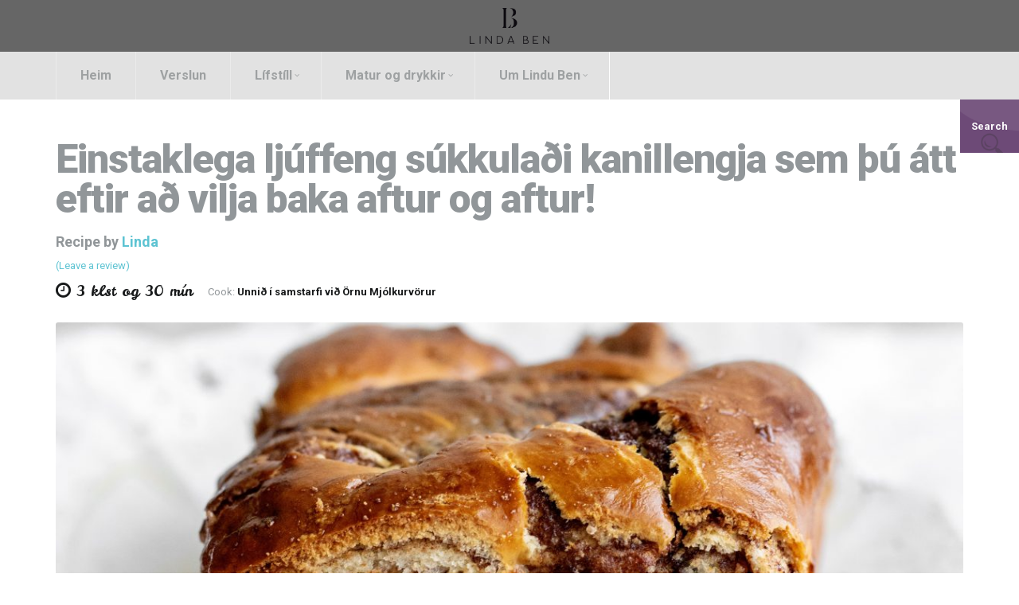

--- FILE ---
content_type: text/html; charset=utf-8
request_url: https://www.google.com/recaptcha/api2/anchor?ar=1&k=6LfEW7kUAAAAAMfd3kxYZuEEffXO777E8XcBz-RT&co=aHR0cHM6Ly9saW5kYWJlbi5pczo0NDM.&hl=en&type=image&v=9TiwnJFHeuIw_s0wSd3fiKfN&theme=light&size=normal&anchor-ms=20000&execute-ms=30000&cb=biyz3g2miwct
body_size: 49978
content:
<!DOCTYPE HTML><html dir="ltr" lang="en"><head><meta http-equiv="Content-Type" content="text/html; charset=UTF-8">
<meta http-equiv="X-UA-Compatible" content="IE=edge">
<title>reCAPTCHA</title>
<style type="text/css">
/* cyrillic-ext */
@font-face {
  font-family: 'Roboto';
  font-style: normal;
  font-weight: 400;
  font-stretch: 100%;
  src: url(//fonts.gstatic.com/s/roboto/v48/KFO7CnqEu92Fr1ME7kSn66aGLdTylUAMa3GUBHMdazTgWw.woff2) format('woff2');
  unicode-range: U+0460-052F, U+1C80-1C8A, U+20B4, U+2DE0-2DFF, U+A640-A69F, U+FE2E-FE2F;
}
/* cyrillic */
@font-face {
  font-family: 'Roboto';
  font-style: normal;
  font-weight: 400;
  font-stretch: 100%;
  src: url(//fonts.gstatic.com/s/roboto/v48/KFO7CnqEu92Fr1ME7kSn66aGLdTylUAMa3iUBHMdazTgWw.woff2) format('woff2');
  unicode-range: U+0301, U+0400-045F, U+0490-0491, U+04B0-04B1, U+2116;
}
/* greek-ext */
@font-face {
  font-family: 'Roboto';
  font-style: normal;
  font-weight: 400;
  font-stretch: 100%;
  src: url(//fonts.gstatic.com/s/roboto/v48/KFO7CnqEu92Fr1ME7kSn66aGLdTylUAMa3CUBHMdazTgWw.woff2) format('woff2');
  unicode-range: U+1F00-1FFF;
}
/* greek */
@font-face {
  font-family: 'Roboto';
  font-style: normal;
  font-weight: 400;
  font-stretch: 100%;
  src: url(//fonts.gstatic.com/s/roboto/v48/KFO7CnqEu92Fr1ME7kSn66aGLdTylUAMa3-UBHMdazTgWw.woff2) format('woff2');
  unicode-range: U+0370-0377, U+037A-037F, U+0384-038A, U+038C, U+038E-03A1, U+03A3-03FF;
}
/* math */
@font-face {
  font-family: 'Roboto';
  font-style: normal;
  font-weight: 400;
  font-stretch: 100%;
  src: url(//fonts.gstatic.com/s/roboto/v48/KFO7CnqEu92Fr1ME7kSn66aGLdTylUAMawCUBHMdazTgWw.woff2) format('woff2');
  unicode-range: U+0302-0303, U+0305, U+0307-0308, U+0310, U+0312, U+0315, U+031A, U+0326-0327, U+032C, U+032F-0330, U+0332-0333, U+0338, U+033A, U+0346, U+034D, U+0391-03A1, U+03A3-03A9, U+03B1-03C9, U+03D1, U+03D5-03D6, U+03F0-03F1, U+03F4-03F5, U+2016-2017, U+2034-2038, U+203C, U+2040, U+2043, U+2047, U+2050, U+2057, U+205F, U+2070-2071, U+2074-208E, U+2090-209C, U+20D0-20DC, U+20E1, U+20E5-20EF, U+2100-2112, U+2114-2115, U+2117-2121, U+2123-214F, U+2190, U+2192, U+2194-21AE, U+21B0-21E5, U+21F1-21F2, U+21F4-2211, U+2213-2214, U+2216-22FF, U+2308-230B, U+2310, U+2319, U+231C-2321, U+2336-237A, U+237C, U+2395, U+239B-23B7, U+23D0, U+23DC-23E1, U+2474-2475, U+25AF, U+25B3, U+25B7, U+25BD, U+25C1, U+25CA, U+25CC, U+25FB, U+266D-266F, U+27C0-27FF, U+2900-2AFF, U+2B0E-2B11, U+2B30-2B4C, U+2BFE, U+3030, U+FF5B, U+FF5D, U+1D400-1D7FF, U+1EE00-1EEFF;
}
/* symbols */
@font-face {
  font-family: 'Roboto';
  font-style: normal;
  font-weight: 400;
  font-stretch: 100%;
  src: url(//fonts.gstatic.com/s/roboto/v48/KFO7CnqEu92Fr1ME7kSn66aGLdTylUAMaxKUBHMdazTgWw.woff2) format('woff2');
  unicode-range: U+0001-000C, U+000E-001F, U+007F-009F, U+20DD-20E0, U+20E2-20E4, U+2150-218F, U+2190, U+2192, U+2194-2199, U+21AF, U+21E6-21F0, U+21F3, U+2218-2219, U+2299, U+22C4-22C6, U+2300-243F, U+2440-244A, U+2460-24FF, U+25A0-27BF, U+2800-28FF, U+2921-2922, U+2981, U+29BF, U+29EB, U+2B00-2BFF, U+4DC0-4DFF, U+FFF9-FFFB, U+10140-1018E, U+10190-1019C, U+101A0, U+101D0-101FD, U+102E0-102FB, U+10E60-10E7E, U+1D2C0-1D2D3, U+1D2E0-1D37F, U+1F000-1F0FF, U+1F100-1F1AD, U+1F1E6-1F1FF, U+1F30D-1F30F, U+1F315, U+1F31C, U+1F31E, U+1F320-1F32C, U+1F336, U+1F378, U+1F37D, U+1F382, U+1F393-1F39F, U+1F3A7-1F3A8, U+1F3AC-1F3AF, U+1F3C2, U+1F3C4-1F3C6, U+1F3CA-1F3CE, U+1F3D4-1F3E0, U+1F3ED, U+1F3F1-1F3F3, U+1F3F5-1F3F7, U+1F408, U+1F415, U+1F41F, U+1F426, U+1F43F, U+1F441-1F442, U+1F444, U+1F446-1F449, U+1F44C-1F44E, U+1F453, U+1F46A, U+1F47D, U+1F4A3, U+1F4B0, U+1F4B3, U+1F4B9, U+1F4BB, U+1F4BF, U+1F4C8-1F4CB, U+1F4D6, U+1F4DA, U+1F4DF, U+1F4E3-1F4E6, U+1F4EA-1F4ED, U+1F4F7, U+1F4F9-1F4FB, U+1F4FD-1F4FE, U+1F503, U+1F507-1F50B, U+1F50D, U+1F512-1F513, U+1F53E-1F54A, U+1F54F-1F5FA, U+1F610, U+1F650-1F67F, U+1F687, U+1F68D, U+1F691, U+1F694, U+1F698, U+1F6AD, U+1F6B2, U+1F6B9-1F6BA, U+1F6BC, U+1F6C6-1F6CF, U+1F6D3-1F6D7, U+1F6E0-1F6EA, U+1F6F0-1F6F3, U+1F6F7-1F6FC, U+1F700-1F7FF, U+1F800-1F80B, U+1F810-1F847, U+1F850-1F859, U+1F860-1F887, U+1F890-1F8AD, U+1F8B0-1F8BB, U+1F8C0-1F8C1, U+1F900-1F90B, U+1F93B, U+1F946, U+1F984, U+1F996, U+1F9E9, U+1FA00-1FA6F, U+1FA70-1FA7C, U+1FA80-1FA89, U+1FA8F-1FAC6, U+1FACE-1FADC, U+1FADF-1FAE9, U+1FAF0-1FAF8, U+1FB00-1FBFF;
}
/* vietnamese */
@font-face {
  font-family: 'Roboto';
  font-style: normal;
  font-weight: 400;
  font-stretch: 100%;
  src: url(//fonts.gstatic.com/s/roboto/v48/KFO7CnqEu92Fr1ME7kSn66aGLdTylUAMa3OUBHMdazTgWw.woff2) format('woff2');
  unicode-range: U+0102-0103, U+0110-0111, U+0128-0129, U+0168-0169, U+01A0-01A1, U+01AF-01B0, U+0300-0301, U+0303-0304, U+0308-0309, U+0323, U+0329, U+1EA0-1EF9, U+20AB;
}
/* latin-ext */
@font-face {
  font-family: 'Roboto';
  font-style: normal;
  font-weight: 400;
  font-stretch: 100%;
  src: url(//fonts.gstatic.com/s/roboto/v48/KFO7CnqEu92Fr1ME7kSn66aGLdTylUAMa3KUBHMdazTgWw.woff2) format('woff2');
  unicode-range: U+0100-02BA, U+02BD-02C5, U+02C7-02CC, U+02CE-02D7, U+02DD-02FF, U+0304, U+0308, U+0329, U+1D00-1DBF, U+1E00-1E9F, U+1EF2-1EFF, U+2020, U+20A0-20AB, U+20AD-20C0, U+2113, U+2C60-2C7F, U+A720-A7FF;
}
/* latin */
@font-face {
  font-family: 'Roboto';
  font-style: normal;
  font-weight: 400;
  font-stretch: 100%;
  src: url(//fonts.gstatic.com/s/roboto/v48/KFO7CnqEu92Fr1ME7kSn66aGLdTylUAMa3yUBHMdazQ.woff2) format('woff2');
  unicode-range: U+0000-00FF, U+0131, U+0152-0153, U+02BB-02BC, U+02C6, U+02DA, U+02DC, U+0304, U+0308, U+0329, U+2000-206F, U+20AC, U+2122, U+2191, U+2193, U+2212, U+2215, U+FEFF, U+FFFD;
}
/* cyrillic-ext */
@font-face {
  font-family: 'Roboto';
  font-style: normal;
  font-weight: 500;
  font-stretch: 100%;
  src: url(//fonts.gstatic.com/s/roboto/v48/KFO7CnqEu92Fr1ME7kSn66aGLdTylUAMa3GUBHMdazTgWw.woff2) format('woff2');
  unicode-range: U+0460-052F, U+1C80-1C8A, U+20B4, U+2DE0-2DFF, U+A640-A69F, U+FE2E-FE2F;
}
/* cyrillic */
@font-face {
  font-family: 'Roboto';
  font-style: normal;
  font-weight: 500;
  font-stretch: 100%;
  src: url(//fonts.gstatic.com/s/roboto/v48/KFO7CnqEu92Fr1ME7kSn66aGLdTylUAMa3iUBHMdazTgWw.woff2) format('woff2');
  unicode-range: U+0301, U+0400-045F, U+0490-0491, U+04B0-04B1, U+2116;
}
/* greek-ext */
@font-face {
  font-family: 'Roboto';
  font-style: normal;
  font-weight: 500;
  font-stretch: 100%;
  src: url(//fonts.gstatic.com/s/roboto/v48/KFO7CnqEu92Fr1ME7kSn66aGLdTylUAMa3CUBHMdazTgWw.woff2) format('woff2');
  unicode-range: U+1F00-1FFF;
}
/* greek */
@font-face {
  font-family: 'Roboto';
  font-style: normal;
  font-weight: 500;
  font-stretch: 100%;
  src: url(//fonts.gstatic.com/s/roboto/v48/KFO7CnqEu92Fr1ME7kSn66aGLdTylUAMa3-UBHMdazTgWw.woff2) format('woff2');
  unicode-range: U+0370-0377, U+037A-037F, U+0384-038A, U+038C, U+038E-03A1, U+03A3-03FF;
}
/* math */
@font-face {
  font-family: 'Roboto';
  font-style: normal;
  font-weight: 500;
  font-stretch: 100%;
  src: url(//fonts.gstatic.com/s/roboto/v48/KFO7CnqEu92Fr1ME7kSn66aGLdTylUAMawCUBHMdazTgWw.woff2) format('woff2');
  unicode-range: U+0302-0303, U+0305, U+0307-0308, U+0310, U+0312, U+0315, U+031A, U+0326-0327, U+032C, U+032F-0330, U+0332-0333, U+0338, U+033A, U+0346, U+034D, U+0391-03A1, U+03A3-03A9, U+03B1-03C9, U+03D1, U+03D5-03D6, U+03F0-03F1, U+03F4-03F5, U+2016-2017, U+2034-2038, U+203C, U+2040, U+2043, U+2047, U+2050, U+2057, U+205F, U+2070-2071, U+2074-208E, U+2090-209C, U+20D0-20DC, U+20E1, U+20E5-20EF, U+2100-2112, U+2114-2115, U+2117-2121, U+2123-214F, U+2190, U+2192, U+2194-21AE, U+21B0-21E5, U+21F1-21F2, U+21F4-2211, U+2213-2214, U+2216-22FF, U+2308-230B, U+2310, U+2319, U+231C-2321, U+2336-237A, U+237C, U+2395, U+239B-23B7, U+23D0, U+23DC-23E1, U+2474-2475, U+25AF, U+25B3, U+25B7, U+25BD, U+25C1, U+25CA, U+25CC, U+25FB, U+266D-266F, U+27C0-27FF, U+2900-2AFF, U+2B0E-2B11, U+2B30-2B4C, U+2BFE, U+3030, U+FF5B, U+FF5D, U+1D400-1D7FF, U+1EE00-1EEFF;
}
/* symbols */
@font-face {
  font-family: 'Roboto';
  font-style: normal;
  font-weight: 500;
  font-stretch: 100%;
  src: url(//fonts.gstatic.com/s/roboto/v48/KFO7CnqEu92Fr1ME7kSn66aGLdTylUAMaxKUBHMdazTgWw.woff2) format('woff2');
  unicode-range: U+0001-000C, U+000E-001F, U+007F-009F, U+20DD-20E0, U+20E2-20E4, U+2150-218F, U+2190, U+2192, U+2194-2199, U+21AF, U+21E6-21F0, U+21F3, U+2218-2219, U+2299, U+22C4-22C6, U+2300-243F, U+2440-244A, U+2460-24FF, U+25A0-27BF, U+2800-28FF, U+2921-2922, U+2981, U+29BF, U+29EB, U+2B00-2BFF, U+4DC0-4DFF, U+FFF9-FFFB, U+10140-1018E, U+10190-1019C, U+101A0, U+101D0-101FD, U+102E0-102FB, U+10E60-10E7E, U+1D2C0-1D2D3, U+1D2E0-1D37F, U+1F000-1F0FF, U+1F100-1F1AD, U+1F1E6-1F1FF, U+1F30D-1F30F, U+1F315, U+1F31C, U+1F31E, U+1F320-1F32C, U+1F336, U+1F378, U+1F37D, U+1F382, U+1F393-1F39F, U+1F3A7-1F3A8, U+1F3AC-1F3AF, U+1F3C2, U+1F3C4-1F3C6, U+1F3CA-1F3CE, U+1F3D4-1F3E0, U+1F3ED, U+1F3F1-1F3F3, U+1F3F5-1F3F7, U+1F408, U+1F415, U+1F41F, U+1F426, U+1F43F, U+1F441-1F442, U+1F444, U+1F446-1F449, U+1F44C-1F44E, U+1F453, U+1F46A, U+1F47D, U+1F4A3, U+1F4B0, U+1F4B3, U+1F4B9, U+1F4BB, U+1F4BF, U+1F4C8-1F4CB, U+1F4D6, U+1F4DA, U+1F4DF, U+1F4E3-1F4E6, U+1F4EA-1F4ED, U+1F4F7, U+1F4F9-1F4FB, U+1F4FD-1F4FE, U+1F503, U+1F507-1F50B, U+1F50D, U+1F512-1F513, U+1F53E-1F54A, U+1F54F-1F5FA, U+1F610, U+1F650-1F67F, U+1F687, U+1F68D, U+1F691, U+1F694, U+1F698, U+1F6AD, U+1F6B2, U+1F6B9-1F6BA, U+1F6BC, U+1F6C6-1F6CF, U+1F6D3-1F6D7, U+1F6E0-1F6EA, U+1F6F0-1F6F3, U+1F6F7-1F6FC, U+1F700-1F7FF, U+1F800-1F80B, U+1F810-1F847, U+1F850-1F859, U+1F860-1F887, U+1F890-1F8AD, U+1F8B0-1F8BB, U+1F8C0-1F8C1, U+1F900-1F90B, U+1F93B, U+1F946, U+1F984, U+1F996, U+1F9E9, U+1FA00-1FA6F, U+1FA70-1FA7C, U+1FA80-1FA89, U+1FA8F-1FAC6, U+1FACE-1FADC, U+1FADF-1FAE9, U+1FAF0-1FAF8, U+1FB00-1FBFF;
}
/* vietnamese */
@font-face {
  font-family: 'Roboto';
  font-style: normal;
  font-weight: 500;
  font-stretch: 100%;
  src: url(//fonts.gstatic.com/s/roboto/v48/KFO7CnqEu92Fr1ME7kSn66aGLdTylUAMa3OUBHMdazTgWw.woff2) format('woff2');
  unicode-range: U+0102-0103, U+0110-0111, U+0128-0129, U+0168-0169, U+01A0-01A1, U+01AF-01B0, U+0300-0301, U+0303-0304, U+0308-0309, U+0323, U+0329, U+1EA0-1EF9, U+20AB;
}
/* latin-ext */
@font-face {
  font-family: 'Roboto';
  font-style: normal;
  font-weight: 500;
  font-stretch: 100%;
  src: url(//fonts.gstatic.com/s/roboto/v48/KFO7CnqEu92Fr1ME7kSn66aGLdTylUAMa3KUBHMdazTgWw.woff2) format('woff2');
  unicode-range: U+0100-02BA, U+02BD-02C5, U+02C7-02CC, U+02CE-02D7, U+02DD-02FF, U+0304, U+0308, U+0329, U+1D00-1DBF, U+1E00-1E9F, U+1EF2-1EFF, U+2020, U+20A0-20AB, U+20AD-20C0, U+2113, U+2C60-2C7F, U+A720-A7FF;
}
/* latin */
@font-face {
  font-family: 'Roboto';
  font-style: normal;
  font-weight: 500;
  font-stretch: 100%;
  src: url(//fonts.gstatic.com/s/roboto/v48/KFO7CnqEu92Fr1ME7kSn66aGLdTylUAMa3yUBHMdazQ.woff2) format('woff2');
  unicode-range: U+0000-00FF, U+0131, U+0152-0153, U+02BB-02BC, U+02C6, U+02DA, U+02DC, U+0304, U+0308, U+0329, U+2000-206F, U+20AC, U+2122, U+2191, U+2193, U+2212, U+2215, U+FEFF, U+FFFD;
}
/* cyrillic-ext */
@font-face {
  font-family: 'Roboto';
  font-style: normal;
  font-weight: 900;
  font-stretch: 100%;
  src: url(//fonts.gstatic.com/s/roboto/v48/KFO7CnqEu92Fr1ME7kSn66aGLdTylUAMa3GUBHMdazTgWw.woff2) format('woff2');
  unicode-range: U+0460-052F, U+1C80-1C8A, U+20B4, U+2DE0-2DFF, U+A640-A69F, U+FE2E-FE2F;
}
/* cyrillic */
@font-face {
  font-family: 'Roboto';
  font-style: normal;
  font-weight: 900;
  font-stretch: 100%;
  src: url(//fonts.gstatic.com/s/roboto/v48/KFO7CnqEu92Fr1ME7kSn66aGLdTylUAMa3iUBHMdazTgWw.woff2) format('woff2');
  unicode-range: U+0301, U+0400-045F, U+0490-0491, U+04B0-04B1, U+2116;
}
/* greek-ext */
@font-face {
  font-family: 'Roboto';
  font-style: normal;
  font-weight: 900;
  font-stretch: 100%;
  src: url(//fonts.gstatic.com/s/roboto/v48/KFO7CnqEu92Fr1ME7kSn66aGLdTylUAMa3CUBHMdazTgWw.woff2) format('woff2');
  unicode-range: U+1F00-1FFF;
}
/* greek */
@font-face {
  font-family: 'Roboto';
  font-style: normal;
  font-weight: 900;
  font-stretch: 100%;
  src: url(//fonts.gstatic.com/s/roboto/v48/KFO7CnqEu92Fr1ME7kSn66aGLdTylUAMa3-UBHMdazTgWw.woff2) format('woff2');
  unicode-range: U+0370-0377, U+037A-037F, U+0384-038A, U+038C, U+038E-03A1, U+03A3-03FF;
}
/* math */
@font-face {
  font-family: 'Roboto';
  font-style: normal;
  font-weight: 900;
  font-stretch: 100%;
  src: url(//fonts.gstatic.com/s/roboto/v48/KFO7CnqEu92Fr1ME7kSn66aGLdTylUAMawCUBHMdazTgWw.woff2) format('woff2');
  unicode-range: U+0302-0303, U+0305, U+0307-0308, U+0310, U+0312, U+0315, U+031A, U+0326-0327, U+032C, U+032F-0330, U+0332-0333, U+0338, U+033A, U+0346, U+034D, U+0391-03A1, U+03A3-03A9, U+03B1-03C9, U+03D1, U+03D5-03D6, U+03F0-03F1, U+03F4-03F5, U+2016-2017, U+2034-2038, U+203C, U+2040, U+2043, U+2047, U+2050, U+2057, U+205F, U+2070-2071, U+2074-208E, U+2090-209C, U+20D0-20DC, U+20E1, U+20E5-20EF, U+2100-2112, U+2114-2115, U+2117-2121, U+2123-214F, U+2190, U+2192, U+2194-21AE, U+21B0-21E5, U+21F1-21F2, U+21F4-2211, U+2213-2214, U+2216-22FF, U+2308-230B, U+2310, U+2319, U+231C-2321, U+2336-237A, U+237C, U+2395, U+239B-23B7, U+23D0, U+23DC-23E1, U+2474-2475, U+25AF, U+25B3, U+25B7, U+25BD, U+25C1, U+25CA, U+25CC, U+25FB, U+266D-266F, U+27C0-27FF, U+2900-2AFF, U+2B0E-2B11, U+2B30-2B4C, U+2BFE, U+3030, U+FF5B, U+FF5D, U+1D400-1D7FF, U+1EE00-1EEFF;
}
/* symbols */
@font-face {
  font-family: 'Roboto';
  font-style: normal;
  font-weight: 900;
  font-stretch: 100%;
  src: url(//fonts.gstatic.com/s/roboto/v48/KFO7CnqEu92Fr1ME7kSn66aGLdTylUAMaxKUBHMdazTgWw.woff2) format('woff2');
  unicode-range: U+0001-000C, U+000E-001F, U+007F-009F, U+20DD-20E0, U+20E2-20E4, U+2150-218F, U+2190, U+2192, U+2194-2199, U+21AF, U+21E6-21F0, U+21F3, U+2218-2219, U+2299, U+22C4-22C6, U+2300-243F, U+2440-244A, U+2460-24FF, U+25A0-27BF, U+2800-28FF, U+2921-2922, U+2981, U+29BF, U+29EB, U+2B00-2BFF, U+4DC0-4DFF, U+FFF9-FFFB, U+10140-1018E, U+10190-1019C, U+101A0, U+101D0-101FD, U+102E0-102FB, U+10E60-10E7E, U+1D2C0-1D2D3, U+1D2E0-1D37F, U+1F000-1F0FF, U+1F100-1F1AD, U+1F1E6-1F1FF, U+1F30D-1F30F, U+1F315, U+1F31C, U+1F31E, U+1F320-1F32C, U+1F336, U+1F378, U+1F37D, U+1F382, U+1F393-1F39F, U+1F3A7-1F3A8, U+1F3AC-1F3AF, U+1F3C2, U+1F3C4-1F3C6, U+1F3CA-1F3CE, U+1F3D4-1F3E0, U+1F3ED, U+1F3F1-1F3F3, U+1F3F5-1F3F7, U+1F408, U+1F415, U+1F41F, U+1F426, U+1F43F, U+1F441-1F442, U+1F444, U+1F446-1F449, U+1F44C-1F44E, U+1F453, U+1F46A, U+1F47D, U+1F4A3, U+1F4B0, U+1F4B3, U+1F4B9, U+1F4BB, U+1F4BF, U+1F4C8-1F4CB, U+1F4D6, U+1F4DA, U+1F4DF, U+1F4E3-1F4E6, U+1F4EA-1F4ED, U+1F4F7, U+1F4F9-1F4FB, U+1F4FD-1F4FE, U+1F503, U+1F507-1F50B, U+1F50D, U+1F512-1F513, U+1F53E-1F54A, U+1F54F-1F5FA, U+1F610, U+1F650-1F67F, U+1F687, U+1F68D, U+1F691, U+1F694, U+1F698, U+1F6AD, U+1F6B2, U+1F6B9-1F6BA, U+1F6BC, U+1F6C6-1F6CF, U+1F6D3-1F6D7, U+1F6E0-1F6EA, U+1F6F0-1F6F3, U+1F6F7-1F6FC, U+1F700-1F7FF, U+1F800-1F80B, U+1F810-1F847, U+1F850-1F859, U+1F860-1F887, U+1F890-1F8AD, U+1F8B0-1F8BB, U+1F8C0-1F8C1, U+1F900-1F90B, U+1F93B, U+1F946, U+1F984, U+1F996, U+1F9E9, U+1FA00-1FA6F, U+1FA70-1FA7C, U+1FA80-1FA89, U+1FA8F-1FAC6, U+1FACE-1FADC, U+1FADF-1FAE9, U+1FAF0-1FAF8, U+1FB00-1FBFF;
}
/* vietnamese */
@font-face {
  font-family: 'Roboto';
  font-style: normal;
  font-weight: 900;
  font-stretch: 100%;
  src: url(//fonts.gstatic.com/s/roboto/v48/KFO7CnqEu92Fr1ME7kSn66aGLdTylUAMa3OUBHMdazTgWw.woff2) format('woff2');
  unicode-range: U+0102-0103, U+0110-0111, U+0128-0129, U+0168-0169, U+01A0-01A1, U+01AF-01B0, U+0300-0301, U+0303-0304, U+0308-0309, U+0323, U+0329, U+1EA0-1EF9, U+20AB;
}
/* latin-ext */
@font-face {
  font-family: 'Roboto';
  font-style: normal;
  font-weight: 900;
  font-stretch: 100%;
  src: url(//fonts.gstatic.com/s/roboto/v48/KFO7CnqEu92Fr1ME7kSn66aGLdTylUAMa3KUBHMdazTgWw.woff2) format('woff2');
  unicode-range: U+0100-02BA, U+02BD-02C5, U+02C7-02CC, U+02CE-02D7, U+02DD-02FF, U+0304, U+0308, U+0329, U+1D00-1DBF, U+1E00-1E9F, U+1EF2-1EFF, U+2020, U+20A0-20AB, U+20AD-20C0, U+2113, U+2C60-2C7F, U+A720-A7FF;
}
/* latin */
@font-face {
  font-family: 'Roboto';
  font-style: normal;
  font-weight: 900;
  font-stretch: 100%;
  src: url(//fonts.gstatic.com/s/roboto/v48/KFO7CnqEu92Fr1ME7kSn66aGLdTylUAMa3yUBHMdazQ.woff2) format('woff2');
  unicode-range: U+0000-00FF, U+0131, U+0152-0153, U+02BB-02BC, U+02C6, U+02DA, U+02DC, U+0304, U+0308, U+0329, U+2000-206F, U+20AC, U+2122, U+2191, U+2193, U+2212, U+2215, U+FEFF, U+FFFD;
}

</style>
<link rel="stylesheet" type="text/css" href="https://www.gstatic.com/recaptcha/releases/9TiwnJFHeuIw_s0wSd3fiKfN/styles__ltr.css">
<script nonce="RoxaDyhwa0azCNmySfUsaw" type="text/javascript">window['__recaptcha_api'] = 'https://www.google.com/recaptcha/api2/';</script>
<script type="text/javascript" src="https://www.gstatic.com/recaptcha/releases/9TiwnJFHeuIw_s0wSd3fiKfN/recaptcha__en.js" nonce="RoxaDyhwa0azCNmySfUsaw">
      
    </script></head>
<body><div id="rc-anchor-alert" class="rc-anchor-alert"></div>
<input type="hidden" id="recaptcha-token" value="[base64]">
<script type="text/javascript" nonce="RoxaDyhwa0azCNmySfUsaw">
      recaptcha.anchor.Main.init("[\x22ainput\x22,[\x22bgdata\x22,\x22\x22,\[base64]/[base64]/[base64]/KE4oMTI0LHYsdi5HKSxMWihsLHYpKTpOKDEyNCx2LGwpLFYpLHYpLFQpKSxGKDE3MSx2KX0scjc9ZnVuY3Rpb24obCl7cmV0dXJuIGx9LEM9ZnVuY3Rpb24obCxWLHYpe04odixsLFYpLFZbYWtdPTI3OTZ9LG49ZnVuY3Rpb24obCxWKXtWLlg9KChWLlg/[base64]/[base64]/[base64]/[base64]/[base64]/[base64]/[base64]/[base64]/[base64]/[base64]/[base64]\\u003d\x22,\[base64]\\u003d\\u003d\x22,\x22woTDl0N7cMOdwowtw4J8D8OPQ8KXwqjDl8KAdmHCtxrCn0DDlcOCB8K0wpEmOjrCohHCssOLwpbCp8Klw7jCvlXCrsOSwo3Dr8OdwrbCu8OXD8KXcHAlKDPClsONw5vDvSVORBxUIsOcLScBwq/DlwPDmsOCwojDo8ONw6LDri3DmR8Aw4rCtQbDh04zw7TCnMKIacKJw5LDrMO4w58ewrZYw4/[base64]/Ds8Ohw7nCvFDCh2kmwp/[base64]/Okc4wpRmDynCu2FXRMOTwrYFwqVVA8OyaMK9ah0tw5jCvTxJBTQ7QsOyw4Q3b8Kfw7TCqEEpwpLCtsOvw51Gw4p/wp/Cr8KqwoXCnsO+BnLDtcKxwptawrN/wrhhwqEAS8KJZcOLw7YJw4EiAh3CjkbCssK/RsOYRw8Iwro8fsKPcjvCujwpbMO5KcKTb8KRb8O7w7jDqsOLw6XCjsK6LMOoWcOUw4PCo0oiwrjDuyfDt8K7c2HCnFo6HMOgVMO+wrPCuSUAdsKwJcOWwopRRMObfAAjYzLClwgBwojDvcKuw6BiwpoRMXB/[base64]/CuHpjw6JKw5fDhMKpEMODLnrCj8KGwplkw4jDmsODw4HDoWI0w5vDrMOSw7Q2wpDCmlhCwp9zHMO+wpzDocKwFT/Dg8OJwqNodcOBasOfwr/Cn2TDrB4bwqfDq1Jkw5hoE8Kjwo8/[base64]/[base64]/[base64]/w73DozPCt8K2woXDtCVCB1wnEH7Ch0vDuMOew4tKwpo/JsK3wrPCtcO1w6kGw4N/w64Uwoh6wopbJ8OVLsKeJ8OVeMK3w58YMsOGfMOEwovDtwDCqsKLA0jCp8OGw4lHwq5EZ2V5fwPDhG1lwpPCh8OnX2UDwqLCsgnDths9fMKvXWlIThA2DsKAXmJlOMO2DsOTdlPDqcOrRUfDtMKgwpJ+W0XCkcKzwp7Dp2PDkTLDgidYw5HCssKKB8OgYcKOVG/DicO1T8Onwq3CuBTCjwxowpfCmMKpw6jCqkbDvAHDtcO+G8KwCmR+G8Kpwo/DgcKUwpMfw5bDgcOXXMO/w5xFwq47LAPDpcKlw7I/eRBBwrd0DDLCgwvCtQHCtzdaw5YCeMKXwo/DhCJWwpFiH27Djw/CvcKZMWRRw54hZsKBwoIyWsKxw6gwAk/Co2TDrx4swrvDs8O/w7Ehw5h2CiDDs8Obw7rDoAI2wqzCujLDgsOiDlJGw5NZB8Oiw49PJsOiacKXWMKBw7PCl8O6wqooEMK/w6k5KzTCjC4nPGrDsylJa8KNPMO0JAkbw6Vbwq3DhMKBX8O7w7DCjMOPfsONW8OxHMKZworDlWTDriErfD0awpbCscKJI8KKw6jCpcKEZVsXeHVzFsO+TljDhsO4CmDCvWR0Q8KOwpHCu8OTw4JhJsK+UsKew5ZNw7phOHfCtMOowo3CmsKcQG0Lw7x5wofCucKjbMK/IMOgbsKFJMKKLWUGwp8Yc0MTNBrCv0RAw7LDpxFLwqN2NDt3M8OlBcKPwp8gCcKuOgA9wrN0S8OAw6sQQsOXw7pkw4d2JiPDpsOgw71eKsK6w7R6ZsOXXWfCoGrCu3HCuD3CjmnCtwNlbsOTTMO/[base64]/w6ZWwrTDjlrCpxJLw5HCjlQSwromETABXRjClsKpwonDssKAw6wRQR/[base64]/CuFBQIsOpwqbCgcO5w4nCizwEw4xUa8KLw6AJIDrDti1cRGdBw4hRwpIDOsKNERRZdsKUbEvDjggeZcODw44Ww4TDrMObQsK1w4bDpsKQwok9FQ3CtsK9woTChGnDoXAGwqdLw7FSw5vCk2/CgMOLRsKswrYcEcOoNcKnwqhVRcOfw6h2w5HDksK/w6jCgC/[base64]/woXCtMK2VBIqa8OXK8Ohw6/Dg29lw7ARwqTColzDkV92CcKYw78mwodyAFzCpsO7UELCpCBSe8KFFX3DpVzCiHrDnBB6OcKCCsKkw7TDusOmw4zDocKuY8KOw6/CkB7Ci2bDiyNNwrJ8w5V8wppqE8KVw4fDlcKeWsKow77DmiXDjcKoUsOKwpDCo8Kvw7/CrsKHw4J+wokuwptfezfCgRTDtykDWcKwD8OaT8KXwrrDvxg/[base64]/CiMK6wqbDr8KmA3/DvMO0w7xtPcORw5LDr8Kow7x4EQ3CpMK4JyISVQPDs8O7w7DCtcOvc24OK8OuPcOJw4UZwrIeYV/DkMOswro7wpPCpH7CsEnDqsKXUsKcSjESUcOWwqNRwpLDnm3CicONesKAahPDkcO/Z8KYw5N7RTg5UUxSf8KQeV7CicKUcsOdwr/CqcOZC8OSwqV9wqLCgMOaw4AUw4c4YcOQBSxDw4NpbsONw4hhwqwfw6vDgcKvwrHCvBbCmcOmacKyMTNZVkJvbsOOW8Obw7hyw6LDhcKCwpLClcKEw5DCm19xcj47FzNdJAtZw6PCp8K/I8O7bwXCv2TDqMOYwofDsADDtcKuwqNqSj3Dvg9Iwpd8f8Ogw5sEw65EDk/[base64]/HcKbwoHCpAdOwqjDkX3CqcOiMUbDpg5+T1Frw57DrnPDk8Kgw4XDl3Eswq4Xw5ZtwrEQL0rDhi7CnMKKw6/CqMOyHcKsUTtDTj7CmcKbMQ/CvAgzwqrDs2hEw6lqRB5kBQlzwr/Co8KSHAgkwqTCg3VFw5wvwqbCl8ODIS3DiMOswqvCjm3DoBBVw5TCt8KOCcKGwo7CqsOVw4pawoNgLsKDLcK+P8KPwqvCpcKyw5nDpRnCuRTDvsOKX8Khw6vCq8KHWMK8wqM/ZWbCqAzDmE1xwrDCpD9bwprCrsOnNsOTZcOrGD3CiUDCkMO5M8OFw5Qsw43Ck8OLw5XDozsyQ8KSI1zCnlHCkl7Cg3PCunIkw7YgGMKww4vDjMK8wrwVW0fCow5rNV/DqMOdc8KESAhAw5QRfMOne8OGwrnCnsOtECDDgMK9wrnDnCp6wqTCl8OBFMOnQ8OCEBzDsMOzY8OFYgoYw4A9wrTCicOgcsOrEMO4wqzCnw/Crlcmw5jDkhvDjCF4wrrCgA0Cw5JMRH0xw5Mtw4JdIG/Dmh3CuMKMw6DCmHbCsMOgG8O6AUBJNMKXGcO0wqPDpXDCq8OWOcOsGT3ChsO/wq3DmMKrEj/Cp8OIV8KVwrUTwoDDm8ODw4XCmcOnTSjDnXzCncKzw4EYwojCr8OzHzITFXBIwq/Dv09OMgzCmXltwpjDo8K5wqgfKcOXwpgEwpNdwocCbi/[base64]/wr52UAFXw4zClh/DuhdIw6hbw44XMsOywr9kUSzCksK/WFJ2w7bDssKCwpfDqMODwrbDuHvDkhfConfDn2zCiMKSeGjDqFssGcKtw7hXw63Dh2PDncKrM3DDvhzDvsOifMKuIsKjwovDiGk8wrVlwpo8VMO3woxZwobCoknDpMOlTGfCqgd1bMOUGifDmVEfRXNLS8OuwoHCrMOswoB2Bn/[base64]/[base64]/UsOhLcOsw4QvG07DvcKCVEDCnyxLwpw8wqoZHj7Dnh4gwpcvNwbCt3TDnsOYwo0HwrtNJcOjV8Kye8OvMcKAw7HDq8Omw7vDoWMCw58ZK15EdAcGD8KbQcKFCsKMWcOIZVoDwrsFwpHCgcKtJsOOZ8OjwrZCOcOowqU8w7vClcOiwpBJw6Ifwo7DugF7aS/DkMOaVcKdwpfDn8K5O8KZQsOrJBvDisKPw5/DkyRqw5PCtMK7ccOhwoptPMKqwozCmH0EYHpMwoBgaGTDvgh5w57CpcO/woYrw4HDvsO2wrvCjsKRE2jDm0nCmxrDhMKqwqV/aMKGU8KEwqhnYjPChGjDlUE3wqZ4NDnCmcK/w6vDtQw2PyJawopgwqB6wpxSOyrDpGfDu1o2wqd6w6ESw4J+w4vCtEjDnMKrwp3Co8KrdDUzw5DDhRfDtsKBwqTCqWLCoFYzCWlLw7zCrDfDmTx6FMO+RsO3wrAUN8O2w4jCs8OtCMOFL0xlNwNcfMKHbsKPwo57NUvDqcO1wr8nPyMcw6IjdQnDik/Ck3Q3w6nDo8KDVg3Cqz0Jc8O+PsO3w7vDrBMlw69Mw4LCqzl/C8OiwqXCkMOWw5XDisKowrYvHsKXwq0jwofDsV5AYUsBIMKsw4zCt8ODw5rCusKSaEteIGddD8OAwrAQw7EJw7vDrsOXwoXCsmUpw4JtwpPDhMOfw5DCkcKeJQskwokLDSwxwrHDkzZewoYSwq/DpcKzwphrM24qSsOsw7YrwpgxFDhZdMKHw7YbXQobfT3Cq1TDoT4Jw5HCgk3DhcOuIGdxUcK/wqXDgAPCsDghTTjDqsO2wrcow6QJIMOjworCi8K3woLDtcKbwrrCp8KvfcOHwpnClgvCmsKlwoU/YMKQLW1kwoHCp8Kuw7DChFvCmkYOw7rDvQ0Ew7hbw7zCrMOhMVHDhMOFw5JPwrTChW0cWhTClGXCrcKsw7XCvcK0FsKrwqVhFMOYw6rCiMOyQTDDh13Cq3dtwpTDhC7CscKvG2tgJE/CvMObRsK6dzvCny/DucO8wpMUw7jCogzDuDdSw4PDozfCvhHCncKRUMOOw5PDhUEpe1/[base64]/aEbDjnoLw6/Ci2nDgsKoVcKLwoslwrbCqsKTfMO8ccKhwoRqcUvCvjl0JcKxYMOaEsKkwqosEHfCkcOMFcK0wp3Dk8OKwo4xB1Z2w4rDkMKhf8O0wpcSOmjDpgXCq8OjccOIA0k2w6/Di8K4w4EFGMO9wpxaasOtwpJmfcKGw4hEWcKUPzQuw69Pw4XCn8KEwqrCscKcbMOzwrjCq2pCwr/CqXPCqsKXeMKTCsO/wpAXIsK5HsOOw5k3SMKqw5zDrsKgSWomw6xyLcORwpNbw7l7wq/DjTjCpH7Do8K/w6DChMKFwrrCvSfCmMK1w5vCscKtR8OFXWQoNVV1EmfDiFYFw7jCvjjCiMO6YAMnbcKUTCzDmgbCi0nCu8OCOsKhVhzDsMKXXibCnMO/EsOLcRzDrQXDlx7CsE5EVMOgwrhhw5DCmMKvw6DCu1XCpRBnEx1xB21YdMO3EQYhw6LDt8KRBgQbG8OGIyNFwqPDv8ODwrVYwpDDoGfDrh/ClcKWPGzDiVcvAWZMe3cyw5EMw4vCjiHCvMOBwr/CjmkjwpjCpHklw7jCuAEBDl/[base64]/DiiHCoHrDv3HDjcKzX8O9M8O8wohqJcK9w45YXcKqwrUJR8OCw6BMcVNVb0jCnMOfCUHCoDTDijLDmQ3DtW9vKMOWWSwUw4/[base64]/[base64]/TcOPwpvDlcO3U1hbw5ZHwpdLacK/IsOzFiQheMOsdltqwoAeDcOgwpzDiVMVdsK4ZMOQdMOAw7wCwrYnwojDg8Ktw67CpjEtX2rCsMKXw7wow6RwPSfDjzjDtMOUCQ7DtMKKw4zCq8KGwqHCsk03ADQEw4t0w6/DpcK7wqhWJsOcwo7CmFxuwqzCjn3DmBvDisKDw7U8wq0rRUh4wqRPJMKJwroKUHrCsj3DuHB0w6EZwpZDOk/[base64]/LhF9PcKiFzbCuljDlMOCF8KZFjLCi8O0wpLDpzfCsMKfaDkCw5tKWT/CvV8Dwp5cD8Kdw5kmOcKmVhHCpjljwqMYwrfDnFxVw50NecOlCQrChjHDrnhUAhFwwpczwrbCr2NCwp5Nw5ludxHCisOrQcOFw5XCoBMJeQ8xTT/CusKNw7DDlcKwwrdxfsO4R1dfwqzDkTdSw4/DgsKlNwrCp8KEwoAVfXjDsDMIw7ACwqPDhWcSScOfWG5Tw6kcU8KNwoA8wqN9BsOHacOLwrNJUi7DtVvCuMKFM8KkM8KNKsOHw6PCr8K1w5ocw5PDqk4lw5jDoDDCuUdjw68hL8K2JgPDnMO5w5rDg8OaYsKPcMK8CwcSw6BmwoIrVMOTw4/DoW/[base64]/CgDwuwrbDqcOjEAgIwoDCsRVda1FCw6TCumQuPUXCvx3CmlHCo8OjwozDi2/DqSfDkcKeFwlQwr/DoMKOworDmcKPAcKewrcuUSfDgSQ6wq3Dh2oDdsK5dsK9cCPCtcOsKMOkDMK0woFMw7XCpF/CtsOSDcK/YcK5wqgPBsOdw4N4wrDDusOdUk0kQMKhw5N6XcKiclHCucO8wrQOeMOYw5jDnSfCqQcZwrAVwqp1X8KCdcKWGQrDgVJMSMKiwrHDs8OAw6jDmMKmw57DmjfCjkfChcKewpPCocKCwqHChwXCg8OHT8KAaV/DlMO1wqPDucOiw7DChcKGw6kHccKiwqh5S1cRwqorwqQABcK8wpDDjkHDlMKZw4/CkcOWMl1jwqUmwpLClMKFwpg1JsKeHG/DrsOhwp/Ch8OCwo7CqjjDkx7DpcONw43DtsOqwpYEwqgeCMOQwoJQwq1SX8Ofw687dsKvw6h+QMKlwq1kw4Zqw7LCkh/DrBfCg2rCkcOPbMKFw5dwwoPDrMK+K8O8BXorJsKsUzZIccO4GsKJV8Ovd8O8w4DDjE3DiMOTw6nCvyLDvhZDdDPCrSU/w59Rw4UIwqvCtATDqDPDvsK2EcOyw7RFwqHDt8Kew6vDoHtcT8KwOcKEw7fCuMO/[base64]/Yl/CscOsbcOxZGXChSvCgMOJDMOCwpvCsz8ocUYowrLCi8O5w4DDqMOswoXClMKef3htw57DoSPDlMO3w6o/[base64]/[base64]/w6zCp8OJw6DCtEERAsKewoHCn8KlGXJMw6DCsWh3w63Du2UUwofDk8ObE2rDrm7ChMKcBEZ2wpfCvMOuw7kdwq7CncOUw7tVw7TCicOHDlJcZwlRN8KFw5TDqGMQw58+BBDDgsKgZcObPsK9WQtPwrzDiFl0wqvClC/Dg8OVw7MrSMOwwqVfT8K7c8K3w6tTw5vDqsKlawrClMKvw5HDjMOQwpjCvcKdQx85w7oEeHXDscKOwpXCjcOBw7HDmcOZwqfCmjfDhGhHwpzDi8K/[base64]/CssKxwoDDvjRkw70lwpXCu8K0wpEvS8Oww6XClzTCk3bDu8Kzw7QxR8KJwqVUw4fDjcKfw43CownCvDoiK8OCwpJkVcKIScKoSzBfZ3N8w6zCscKrSFI5VMOvwr85w5Unw60dOCoUHhwOE8KkNcOHwrjDsMKGwovDsUvDlMOXPcKJPsK/[base64]/Dnh/Dl8OGwpwOwpvDncKtNwPDsBMRwrrDriU4RxDDr8OswpQOw5jCnjRTJcK/w4pIwqnDisKEw5rDr2Ekw6LCgcKewrxfwpRdX8Okw5DCjsKOeMKKJ8OswqDCu8K+w4Jaw5nCscKiw5F2WcK5acOidcKZw7XCmR/DgcOQJH/[base64]/wq7ClyfDu3ASO8Klw5UYDMKHwpA0wo3DhcOYDw9cwqbCtkDCgTfDvFrCkgkIYMOUEsKQwqt5w6TDkgsrw7bCrsKMwoXCuy/CqFETABjDhcOIw547YHBeKcOaw7/DtB3ClwFlW1rDgcKawoLDl8OhRsOLwrTCoTEqwoNAYEJwOEDDtMK1VsKew7EHwrfCmAnCgnbDoWALXcOZTSoSYEQiTsOCI8Khw4jChn/[base64]/CoALCqMOiwqvDoULCicKvwodNBCt/w7Vuw78hw5PCucKxS8OkGMKPGALDqsKaasOCUTFqwpbCusKTwoHDo8Odw7PDvMKswoNAwp/CssOtcMOaN8OWw7hTwqkRwqwjFC/DnsOlbsO0w6oKwr53wrkgdglaw5AZw6YhP8KOIVMRw6vDkMOxw5HCosKINifCuSPCsCDDnwDCpsKKJcO8LA7DjcOMBsKPw7ZlESDDhHzCuBbCrgA7wo7CqSsxwqvCqMKmwo1jwrs3CHzDssKywrU9AG4sfcK/wrnDvMKCP8OWHMKUw4NjLsOZwpDCq8KgCkd/wozCvX5oXRkjw63CtcOsT8O2TT/[base64]/w5vDiGvDucOGAlQkYmQWw5XComhpXGpFBmPDkXDCqCM/ekIswp7DhEvDvGxAeWoJV1skHMKYw70KVQfCmcKvwqkYwqAJa8OAH8K2OR9LIsOlwoFdwphxw5/CoMOVGsOJFHrDhsO2NsOjwrDCrTsLw6DDmmTCnB3CssOGw6TDsMOowqE7w6gzBVEawrc5ZitZwrzCusO6aMKXw7PCkcOPw55MGMKnC3J0w7E0Z8K7w4Q7w61iQ8K8w6R5w5cAw4DCk8O/HyXDuhTCmcKQw5LCl3Z6KsOWw67CtgYIE2rDuzIRw7IWDMOuw6tifH3DnsKsVU8tw5s+NMOgw47Cl8OKJMOrEMOzwqDDtsO8FytTwp5Ba8K2YMO2wpLDuU7CscOewoXCviMCUcOhexHCmg1Jw6RyVyxxwovCr3x7w53Ch8O6w5ABVsKWwrHDocKbRcKWw4HDn8KEwq/[base64]/CgsOBwoQ9w43Co8Kuwo7CgV3CosOJwrbCscOgw7MNVzvCqnbDvjEHCFvDuUI4wo83w4vCm1/[base64]/wqsLwrRqDwd5w4/CvcK7GcKtwogHwrvCiMOmCsO4byw1wqoTbcKHw7DCgBDCs8O7YMOJSlrDpnl+IcORwp0cw6TDvMOHLmdjK3ldwpd5wrI3MMKyw5wVwrbDi1xCw5nCkVFBwoTCgw5qUsOjw7/Dk8K2w6DDphB2BErDmsOrUDF1esKSCx/Cvy/[base64]/[base64]/w4tWwo/[base64]/[base64]/CjErDvSrCkMKVWsKgZMO0NCvCncKXUTnCmWVuUkbCpcKUPsKowroDK0g+ScOVXcKOwqopXMKmw77DhlMQHQ/DrSZUwq8Zwp7CjFfDmwhEw7Eww5rClkfCkcKqScKZwoLCrSlLw67CqlNlMcKVc0Bnw5ZXw5pUw6hRwqs3WsOvIMOiW8OGesOfO8Oew7DCqBPCv0/CgMKqwofDp8KqVGfDiSM7wpbCgcO0worChcKGHBdDwqx8wq7DixoiB8OBw6jCrjtFwo4Ww4cNVsKOwoPDlGYwaGZFFcKsO8OgwrYaO8O4RFjCl8KVJMO/NMOPwrkgZ8OKRMKzw65nVzzCiAfDgkxNwpZkHVPCvMKbdcKNw5lqQcKeCcKjLmLDqsOUWsKtwqDCtsKzFhxow6B2w7TCrEMVw6/[base64]/Di8KcZsOtIsKeRcKibhhLw7BLWMKaKW7CicOlQB7DrWrCngNsGMOgw4dRwr9Tw5EMw7Rlwolow5pdLlcEwpNUw7NEVk7DscObMMKJaMK2OMKFVMOZcGbDuCwjw5FLTD/[base64]/EsKjeMOxwqYkwpwTRxXDrhZww4vCmCwKw7lYCiLChsOOw4DCuVPCmyFqf8K/dwnCjMO7wrbCksOVwoLCqWU+M8OqwowwLgzCksOXwp5ZMBgcw5nCkMKZHMOgw7RFdCrCnMKQwoALw4BjTsK+w53DgcKawpHDtMO5fFPDvH54OmvDn0dwbC47X8O9w6o/XcKNFMK1Y8Ozwpgfc8OBw70oHMKlLMKHY0Z/w73Cp8KtM8Oefjw3eMOCX8KtwpzCjTElcihnwpIDwpnDlMOlw7o3OsKZKcOdw71qwoPCmMOUw4ROTMO3I8OaRWLDv8Kjw74Qwq1kHjogQsKBwp4Sw6QHwqFWT8KPwp8KwqNlKMKqKcO5w6dDwqbCjiXDkMOJw5vDtMO/Chs8dcOWRDbCqcKUwp1hwqTCqcOmF8K9wqDDrsOMwqZ7GsKOw407GT3DmTEwf8K8w5LDpMOqw4wVVn/DvQXDicOod2vDrjhcRcKNB0fDj8OdUMODPcOuwqhOH8O0w57CucOIw47DhwB6AwLDhwQOw5BNw5gMTsKjwqTDt8Kow74mw43CtT8mwp7Cg8K5w6jDv28NwpF+wphRAMKIw4XCoizCpwTChcONfcK1w4DDocKLVcO/[base64]/w7rDgzbCm8OARsKww4nDgcKoKMOkwr9Nw7zCklYAVsOywqNFGHXCpWPDhcOfwprDqcKrwq42wrPCn0dmDcOFw6NywoVgw7dUw5DCoMKddMK2wrDDgcKYemseTALDuG5JMMKNwq1TSmoVT1XDql/[base64]/DocOZZsOhOjktworDqiPCm380w7/DjAhuwpzDlcKiW2xHDsOaLhlzVCzCucO9WcKkw67DsMOZJQ5gwqc/XcKGEsOzVcOXH8OrSsOQwpjDrMKDBCLCs0gCw4bClMO9dsK5w5Mvwp/DvsOUeTtkcMKQw5DDscOHFjkScMKqwpdpwrrCrinCusOcw7B/CsKQPcO2I8Krw6/CpcOZQDRJw7A3w79fwpTCjlTCh8KOE8Oiw4XDqCcGwo1GwoNrwqBTwr3DuXnDgEjCo1N/wr7Cp8OXwqnDvErCtsORw7vDoQHCtQXDpD/Dj8OERFPDuR/DocOdwrDCmMK/bMKkRMKjLsOkH8Otw4LCosOYwpTCpGEeICYhSXQIVsK/[base64]/DrnvDsCbCiAXCt8KVKsOEa8K5OcO9YsO9TXoLKBh8W8K3GmBCw4DCkcOpPcKGwqRtwqlnw5/Dg8OzwqM3wo/DuzjCn8OwL8KVwrNVBSERFzrCvhEgDRfDlBzCiHQvwocOw4HCvGIIcMKjOMOIcsKiw67DiVJ4NUXCqcOrwpkXw50kwpLClsOCwppRTUkOKcO7UMKZwr5mw65hwrQXTsKyw7hMw61Xw5oRw63Dj8KQI8O5X1BKw7jCqcORRcOGLTjCkcOOw5/CvcK4w6cgf8KJwrTCvX3Dl8Kzw4vCh8Kre8OKw4TCqsOYTcOywq7DgMO9d8Ohw6lNDsOuwrbCg8OqZ8OyPcOzQgPDlGNUw7Iow7TCpcKkOMKQw6XDmWBFw77CksK6wpUJSD/Cm8KQXcK6wrfCrCzCrzEHwrcUw7Iow7FpLzHCqWdXwr3Co8KXN8KEG2/ChMKdw7sJw6vDrQx0wq4peC3DpEPDhRo/[base64]/CpcKCwqgxcTnDiMK/w4vCpcK+MQJ/[base64]/CulrDhMOew44KwqnCqybDnDwVVz/[base64]/fCpgwqHDkS0zbE4wZ0M7TMKLwrXCqQ9XwpDDrzc0woNRWcOOQ8OlwqvCk8OBdD/[base64]/ClMO7w6DCuMK6U8OGUHs3w5Qkw6ZNw5oxwq3DnMO8TQ3DrsOROlbClijDgS/Ds8O/w63Ck8OvUsKAScO9woEVIcOKB8Kww7AtYlbDpnvDk8OTwo7DglQ2IsKnw4o2V2E1YyMsw5XCtQvDuVEyYAfDsHbDncOzwpbDk8OOwoHCqGpSw5jDgQDDrsK7w5jDrCAaw61aI8KLwpTCt3wCwqfDhsK8w5hbwr3DqFbDpnPDtzLCgsKFwonCuSLDisOUIsOWRg/Cs8OvfcK1S0NwecOlZ8OtwoTCi8KVbcKRw7DDlsK9f8KDw7xVw47CjMKJw4t7SnjCqMO7w6NmasO6eF7CpsOxKwbCjlR2VcO8QTnCqipIWsOjF8OoMMKIQ31hbFY1wrrDiAdTw5ZOPMOAwpbCmMOnwrEdw5BNwqnDpMOIPMOfwpg2aTLDpMOXCsOIwpIOw74dw4/DisOAw5sVw5DDjcKFw7krw6fDvcKxw5TCqMKmw6hTAHXDuMOnPMOawpTDjEBrwobDgXg6w7YNw780McOww44gw7FIw53CuzxgwobCtMOxa0jCkjgqHxAOw5ddOMO/[base64]/CkcK9IlHDuHZaU8Oqw7bChmcAVj9WXX5ya8Oywqp5DhJfJHhjw4Vsw4EMwrVSCsKsw7gXCcOnwo8vwoHDscKnRSg+YAXDon8aw7LDrcKgbn0cwpQrNsOew7bCi2PDnwMzw5crGsOkIMKkIDbDrQTDl8OnwpTDpsKaZUIBWXMDw6Enw6Q/w6vDuMOFPxDCn8Kfw61VFDo/w5Adw4TChMOdwqAqFcOFwrvDlCLDsDBCAcO2w5U+GcKoMhPDmcKAwqwuwr7Dj8KGHAfCh8Oxw4UPwoMfwpvChgNuOsK/Az40TkLDj8OuGQEjwo7Dl8OeOMOAw7rCgToKC8KXYsKHw5zDjFIUcVrCmmNEeMKmTMOtw51CeAXChsOHS39VZ1tsfBYYFMKwYzrDum/DtUE0wpfDlmlrw4JnwrrDm2XDtHR2T2PCv8ODbHzClkRHw6fChmDCpcO1DcKOMwAkw7jDhHPDpWoAwrnCosOMM8ONBMOVwpPDm8OwdGFzKV7Ch8O0GmXDl8KvSsKfWcKvEAHCjHAmwofChQPDgELCp2ZBwq/[base64]/E8KVZ8OeSxnCrk9SdMOtCEjDtj1EBMO6TMOWwolQMsOPScOxKsOnwp4qcAkDYRbCpFLCq2/Cv3tbIFzDvMOzwrTDvMOfGyPCuTvDjcO/w7LDtnbDlsOVw5NaYALClgloHXTCksKgb09jw6XCtsKAVlxuT8Kka2/[base64]/DkSPCiQXClMKiw4QrYsK2I8OIScKrIMKewqjDkcKmw54fwosnw75cDUbDgjfDsMKxT8Okw5wywqvDr3PDp8OmAjIxNsKSaMK0PVzDs8OkKStcLcOjwqMNGg/[base64]/TSlXwqXDvXBnIFt7GcKPwr3Dr0Nbw6AvYMKrDcO7worCnWbCjSvCgcOXV8OvbQrCnMKuwr/ChmYVwoBxw4ECbMKKwro8WD3Dp08+ejJICsKvwr7CrjtEf103wojCgcKXT8O6woHDp2PDvRfCrsOswqZZXjl3w748MsKCCsOBwoHDqAVpXcOtwpgUTcOuwpfCvSLDpyjDmFFbcsKtw704wp0Ewox/[base64]/CMOVDcK1woDDhEN/w67Chy3DvwfDpcOVwrspfXvCusKpcD4owrUlwoxgw6zDisKJUVl7woLChcOvw4NDVSfDmsOOw5DCgnY3w4DDlMO0HSFvZ8OLLsO3woPDvgXDk8O1wr3Cr8KAA8OQRsOmFsOow4bDtFDDildJwp7CgUVEEG1+wrh4X2M/wo/DlkbDq8KAAsORdMOybMOywrDDl8KOIMO3wqrCgsO2YMOzw57DkcKLZxjDjC7Dr1vDoxJ0XE8Ywq7DjyHCp8Ovw4LCgsOww6pPD8KVwpNECClCwrtmwodLwoDDigcWw4zCowlTHMO4wpDCtMODb1PDlsOBCsOHGMK/G0oWYFzCvcKGUMKCwoF/w6LClQ1TwpIZw5DCu8KwdWRSVCxZwrXDtwPCqXjCv1XDgMODR8K6w6zCsQnDnsKYGxnDlxxTw7k2Q8K+wpHDkcObScO+wozCusK1J17CnzbCqizDp2zDhFs9w75cRMO8TcKEw6J9ZMKNwonDusKowrJKUkvDvMOZRRB5E8KKbcOjUn/CpXfCo8O/w4stb23Cjw1gwqgaOMOsaVlWwrPCt8KJC8KMwr/Cmy9CB8Kkci8VU8KXYzzDjMK7d3XDiMKhwqpZLMK1w4rDuMKzHVkHfxPDlk47ScK0QhHCiMO6wpPCicOUFMKEw4tDMsKNXMK1cmpFOB3DrFdkw6AtwqzDuMOYDsO9ZsOQXHRneR/CoHoDwqnCoW/DnA94eRIYw4F9V8Kdw44HXADCksOBZMKjVsKdPsKOWFMXZyXDkRTDvcOKVMK6ZMOSw4XDpQ/CtcKreDYaIGzCnsKvUxURJkY1FcK3w5nDvj/CsmrDhzU+wqN5wrXDpiHCkSwHUcO4w6vDvG/Co8KAOQnChX5ewpDDg8KAwpNrwqtrB8OpwrDCjcOUHl8ONSvCu34ywqg1w4dQOcKgwpDDocOsw7ldw78XXz9HF2DCkMKrDzXDrcOGAsKxfTnCn8KRw6LDrMOcMMOewq8DThINwqjDp8OGAQrCisOSw6HCoMOewrAFN8K/[base64]/DoFlKwrzCmsOww6lcw7psw7DDscOgfl3Cn3tLGBfChCnCgVPChRVofRTClMKmdwpowo7Dmh7Cu8O8LcKJPlEuVcOlTcKRw73CknHCicKmN8Oxw6fDu8KQw5NAelfCrcKqw4xKw4/DmsO/P8KWd8KYwrnDj8O8w5ccNcOpJcKxUsOHwr4yw5VjAGRfQlPCp8KLCwXDjsOUw5Unw4nDvsOyDUjCv1lvwpPCsQAgHEQeaMKHPsKHB09Dw6bCrFQQw6vCpgxoIMK3MhvCk8OGw5d4w5oJwr0JwrDCqMOYwrDDtkbCr09lwq95T8OHEmHDvMOgKMOaAw7DiQAdw6rCmU/Ch8Ogw7/ChV1dPVLCvsKowp12csKRw5V8wofDqzfDpRcJw6Ymw7slwo7CvCt8w4oRDMKKWydgUjnDuMO5fSXCisOMwrlhwqV2w6jCp8OUwqAvf8O7w6ABPR3DjsKrw7QRwqw7fMOgwp0CHsO+wrXDn0HDrm/Cg8O5wqFmImkgw65WZcKaWCILwqEcTcKewoTCkj9ACcKqGMKHJ8KPScOtMCDCjWrDscKCJ8KoSEJ5w5ZnCwvDmMKHwr0aQ8KeOcKBw5PDuTLCoh3Dmj5CLsK0JcKIwo/DjlTCmnQvSnvDvjZhwrxLw5VYwrXDsm7DmMKeCi7DlsO5wpdqJsOvwpDDsGDCkcKAwpgGwpd7QcOwesOHGcKFOMKHMMOvLVPCrBnDnsOew6XDgn3DtwcFw5UCGF3DrMKcw7PDvsO4d2rDgRjDmsKZw6fDmFF2VcKpwpVqw7/Dhi7DisKjwrwYwp9pakHDhT4+XRfDgsOgRcOYOsKCwq/Diik3ZcOGwqstw7rCkzQ/cMORw6Ahw4nDv8KKw7Z6wqUZPyppw6c2PiLCu8K+w4k9w6TDuRIEwooeQQdAWnDCgh5hw77DlcKddcKMGMOFejzCiMKDwrPDoMKAw7xuwpZlBH/[base64]/[base64]/DocOYw7BewpVqIMO/XsKcNC/CkcK4w5hLKsKEwoBjwpLCnHbDj8O7PFLCmVAtRSjCqMOkRMKbw7gJw4TDpcKBw4/Ch8KGNsOrwrhUw4nClDXCm8OKwrbDsMK4wo9vwoR7SWgLwpEALcOyBsO+w7gDw7rCjMKJwr8zKWjDnMKQw4nDtzPDscKqRMOlw4vDscKtw4LDgsKtwq3DiHA8eF4eHMKsZyjDv3PCo2UgAUY3bcKBwobClMK7IMOtw5wNUMKTBMKSw6MPwpgtP8K/[base64]/wrhXC3XCp8K0bVrCiWgtwqQGwqsSUMO1Vxwqw4nCr8KpasKlw49jw49mdRUIcinDtmorHsOIehPDhcOhTsK2e3ALDMOsDsOaw4fDpC/[base64]/[base64]/[base64]/FFzDkW/DgjYVwoMaFCBhfRADEyvCisKIdsO/BMKCwpjDnTvCujrDkMKawoLDnSlSwpPCmMOtw7pdeMKmdsK8w6jDoRDDsz3DoBlVOcOwZgjDlwBoRMKQw5UWwqlQRcKbOxEDw6/CgSdBYQU7w7fDicKaORfCpMONw4LDt8Kew447KwB8wrTCiMOsw4IaA8K8w67DpcK8DsK+w5TCncK+wrDCrmkuKsKgwrZ5w78UEsKJwpzClcKiNzPClcOnVjnCnMKPOC/DlcK+wozDsVTCvjTDtsKWwoxFw7zClcOZKmLDsjvCsWDCnsO8woLDiDHDgkMKw6wUOMO8U8Oew6nDpjHCohjCvj7CkCcsNQQIw6pFwrvCo1oDbsOBcsOSw610JixWwrEYVXPDhDbDs8O6w6XDksKVwrUEwol/w59RcsOfw7YpwrHDgsKMw5wGw4bCnsKZQMOicsOjH8OKJzclwpI8w7t6JsOQwrwgGCPDrsKnesKyeAjCo8OEwq3DiizCmcOow741wroDwoBsw7rCujQ3CsO5a0tSJMK7w6FeHEUcwrPCukzDlGBVwqHDv2fDuQ/CmklAwqE9wpzDlzp3Bn/[base64]/w5N9wpZ5WMK2X8OUK0XCnMO0K8KLRWgrBcObwrgJwp95H8K+OmNzwp3DjGQSCcOuJGvDmBHDpsKDw53DjnJTUcOGL8KFGVTDnsOcFXzDo8O0UW7Ch8K2RGXDuMKJKx3CtVPDmAHCrDjDk2zDjjgvwqfCkcOESsK5w7wMwolmwqvCg8KMFEhMITFfwrzDi8Kdw7M/wonCukfDgB80XGHChMKbbTPDuMKTWWPDksKbZ3fChS/[base64]/wpPCucKbwqYxDMKpV8KDwqTDpMKfw5VCw4PDpwrCgcK4wqdobipUGjYrwpbCp8KpQ8OYRsKNMTDCnwTCh8KSw6spwpUuN8OebUVZw63CgsKOaFZcKgbCqcKkS3LDnUYSe8OcO8OeIy8pw5nDqsKFwrfCuS4gXcKjwpLCrsKYwrw/w7R7wrxpwoHDnsKTacK9asKyw6QSwqNvBcKXJUAIw7jCuDpOw7LCrBolwp3DsmbCgF0aw5rCvsOfwqAKZBfDoMKVwqcFJ8KEB8KEw6s\\u003d\x22],null,[\x22conf\x22,null,\x226LfEW7kUAAAAAMfd3kxYZuEEffXO777E8XcBz-RT\x22,0,null,null,null,1,[21,125,63,73,95,87,41,43,42,83,102,105,109,121],[-3059940,584],0,null,null,null,null,0,null,0,1,700,1,null,0,\x22CvYBEg8I8ajhFRgAOgZUOU5CNWISDwjmjuIVGAA6BlFCb29IYxIPCPeI5jcYADoGb2lsZURkEg8I8M3jFRgBOgZmSVZJaGISDwjiyqA3GAE6BmdMTkNIYxIPCN6/tzcYADoGZWF6dTZkEg8I2NKBMhgAOgZBcTc3dmYSDgi45ZQyGAE6BVFCT0QwEg8I0tuVNxgAOgZmZmFXQWUSDwiV2JQyGAA6BlBxNjBuZBIPCMXziDcYADoGYVhvaWFjEg8IjcqGMhgBOgZPd040dGYSDgiK/Yg3GAA6BU1mSUk0GhkIAxIVHRTwl+M3Dv++pQYZxJ0JGZzijAIZ\x22,0,0,null,null,1,null,0,0],\x22https://lindaben.is:443\x22,null,[1,1,1],null,null,null,0,3600,[\x22https://www.google.com/intl/en/policies/privacy/\x22,\x22https://www.google.com/intl/en/policies/terms/\x22],\x22RlTz8IjK0VkksTWsCZLYKv4dZEwHfxq7nKKS3be/vM8\\u003d\x22,0,0,null,1,1768450799985,0,0,[31,85,130,92,58],null,[118,21,129,43,32],\x22RC-1_Gg1rNTist7_g\x22,null,null,null,null,null,\x220dAFcWeA7Qrzr1CWcxheACsuJ-OJUQ9PUbR__h4T99DC89rLApsicASj-rMGDjMwao5ZuitmMzoobVmDnjfv4B4FZJA8xQDRxP5g\x22,1768533600254]");
    </script></body></html>

--- FILE ---
content_type: text/html; charset=utf-8
request_url: https://www.google.com/recaptcha/api2/aframe
body_size: -247
content:
<!DOCTYPE HTML><html><head><meta http-equiv="content-type" content="text/html; charset=UTF-8"></head><body><script nonce="FQVaLBRc9Zjsp8PKDxunRg">/** Anti-fraud and anti-abuse applications only. See google.com/recaptcha */ try{var clients={'sodar':'https://pagead2.googlesyndication.com/pagead/sodar?'};window.addEventListener("message",function(a){try{if(a.source===window.parent){var b=JSON.parse(a.data);var c=clients[b['id']];if(c){var d=document.createElement('img');d.src=c+b['params']+'&rc='+(localStorage.getItem("rc::a")?sessionStorage.getItem("rc::b"):"");window.document.body.appendChild(d);sessionStorage.setItem("rc::e",parseInt(sessionStorage.getItem("rc::e")||0)+1);localStorage.setItem("rc::h",'1768447218391');}}}catch(b){}});window.parent.postMessage("_grecaptcha_ready", "*");}catch(b){}</script></body></html>